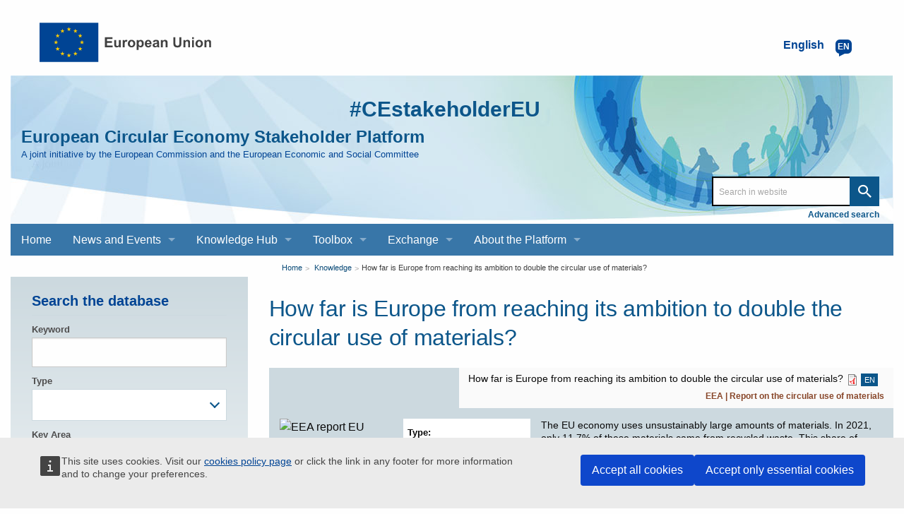

--- FILE ---
content_type: text/html; charset=UTF-8
request_url: https://circulareconomy.europa.eu/platform/en/knowledge/how-far-europe-reaching-its-ambition-double-circular-use-materials
body_size: 10705
content:
<!DOCTYPE html>
<html lang="en" dir="ltr" prefix="og: https://ogp.me/ns#" class="no-js">
  <head>
    <meta charset="utf-8" />
<meta name="description" content="European Circular Economy Stakeholder Platform - A joint initiative by the European Commission and the European Economic and Social Committee" />
<meta name="abstract" content="The EU economy uses unsustainably large amounts of materials. In 2021, only 11.7% of these materials came from recycled waste. This share of recycled material is known as the circular material use rate (CMUR) and over the last 20 years it has increased only slightly. The EU’s circular economy action plan aims to double that share by 2030. This briefing looks at trends in the EU’s circular material use rate and the environmental impacts of material use. It also analyses the EU’s prospects for reaching its 2030 target. Efforts should focus on reducing use and increasing recycling of non-metallic minerals — such as construction materials — as these account for about half of all materials used." />
<link rel="canonical" href="https://circulareconomy.europa.eu/platform/en/knowledge/how-far-europe-reaching-its-ambition-double-circular-use-materials" />
<link rel="image_src" href="https://circulareconomy.europa.eu/platform/sites/default/files/styles/large/public/how-far-is-europe.jpg?itok=Obv5bOYz" />
<meta property="og:site_name" content="European Circular Economy Stakeholder Platform" />
<meta property="og:url" content="https://circulareconomy.europa.eu/platform/en/knowledge/how-far-europe-reaching-its-ambition-double-circular-use-materials" />
<meta property="og:title" content="How far is Europe from reaching its ambition to double the circular use of materials?" />
<meta property="og:description" content="European Circular Economy Stakeholder Platform - A joint initiative by the European Commission and the European Economic and Social Committee" />
<meta property="og:image" content="https://circulareconomy.europa.eu/platform/sites/default/files/styles/large/public/how-far-is-europe.jpg?itok=Obv5bOYz" />
<meta property="og:updated_time" content="2023-06-07T14:31:17+00:00" />
<meta property="article:published_time" content="2023-06-06T07:59:09+00:00" />
<meta property="article:modified_time" content="2023-06-07T14:31:17+00:00" />
<meta name="twitter:card" content="summary_large_image" />
<meta name="twitter:title" content="How far is Europe from reaching its ambition to double the circular use of materials?" />
<meta name="twitter:image" content="https://circulareconomy.europa.eu/platform/sites/default/files/styles/large/public/how-far-is-europe.jpg?itok=Obv5bOYz" />
<meta name="Generator" content="Drupal 11 (https://www.drupal.org)" />
<meta name="MobileOptimized" content="width" />
<meta name="HandheldFriendly" content="true" />
<meta name="viewport" content="width=device-width, initial-scale=1.0" />
<meta http-equiv="ImageToolbar" content="false" />
<link rel="alternate" hreflang="en" href="https://circulareconomy.europa.eu/platform/en/knowledge/how-far-europe-reaching-its-ambition-double-circular-use-materials" />
<link rel="icon" href="/platform/themes/custom/cecon_foundation/favicon.ico" type="image/vnd.microsoft.icon" />

    <title>How far is Europe from reaching its ambition to double the circular use of materials? | European Circular Economy Stakeholder Platform</title>
    <link rel="stylesheet" media="all" href="/platform/sites/default/files/css/css_e3CtJkgRZF2t-2QhCfAYjtIywOxmtQ1yZJRXJ0hXKYs.css?delta=0&amp;language=en&amp;theme=cecon_foundation&amp;include=eJxtzsEKwyAQhOEXki70hUTdUcSNG1wlbZ--ORR6SE7D_50mYk4Mj9euBva5yplGBR0jiEtI2n3W1TnMqp2KaLxzk5rajw8dLYseFHir_3RJB4jH2oM8uAbR4tiIzT-TisPySbVVnNMNfdJFnL1tYqMYDO6zRrw--wKfQVIR" />
<link rel="stylesheet" media="all" href="/platform/sites/default/files/css/css_hMdwgO6pDzpu6hBz_CsltO8bt4FnrBDY-ZwyYd0vkkQ.css?delta=1&amp;language=en&amp;theme=cecon_foundation&amp;include=eJxtzsEKwyAQhOEXki70hUTdUcSNG1wlbZ--ORR6SE7D_50mYk4Mj9euBva5yplGBR0jiEtI2n3W1TnMqp2KaLxzk5rajw8dLYseFHir_3RJB4jH2oM8uAbR4tiIzT-TisPySbVVnNMNfdJFnL1tYqMYDO6zRrw--wKfQVIR" />

    
  </head>
  <body class="lang-en section-platform path-node node--type-cecon-knowledge page-node-type-cecon-knowledge">
  <a href="#main-content" class="show-on-focus skip-link">
    Skip to main content
  </a>
  
    <div class="dialog-off-canvas-main-canvas" data-off-canvas-main-canvas>
       
           
<div class="off-canvas-wrapper">
  <div class="inner-wrap off-canvas-wrapper-inner" id="inner-wrap" data-off-canvas-wrapper>
    <aside id="left-off-canvas-menu" class="off-canvas left-off-canvas-menu position-left" role="complementary" data-off-canvas>
      
    </aside>

    <aside id="right-off-canvas-menu" class="off-canvas right-off-canvas-menu position-right" role="complementary" data-off-canvas>
      
    </aside>

    <div class="off-canvas-content" data-off-canvas-content>
           <div class="row ecl-site-branding">
                  <div class="large-14 columns">
              <div>
    <div id="block-sitebranding" class="block-sitebranding block block-system block-system-branding-block">
  
    

  
          <a href="/platform/en" rel="home">
      <img src="/platform/themes/custom/cecon_foundation/images/logo/logo--en.svg" alt="Home" fetchpriority="high" />
    </a>
      

    
</div>
<div class="language-switcher-language-url block-languageswitcher block block-language block-language-blocklanguage-interface" id="block-languageswitcher" role="navigation">
  
    

  
          
<button class="button lang-switcher-button" data-toggle="LangModal">     
<div class="lang-custom-switcher">
      <div class='lang-label-text' title="English active language">English </div>
      <div class='lang-label-code' aria-hidden="true">en</div>
    </div></button>
  <div class="full reveal" id="LangModal" data-reveal aria-label="select your language">
    <div class="modal-wrapper">
     <button id="closeModal" class="close-button" data-close aria-label="Close reveal" type="button">   
        <span aria-hidden="true">&times;</span>
     </button>
    <h2 aria-hidden="true"> Select your language </h2>
     <ul class="lang-switcher-modal"><li hreflang="en" data-drupal-link-system-path="node/7391" class="is-active-lang is-active" title="English active language" aria-current="page"><a href="/platform/en/knowledge/how-far-europe-reaching-its-ambition-double-circular-use-materials" class="language-link is-active" hreflang="en" data-drupal-link-system-path="node/7391" aria-current="page">English</a>
          <span class="is-active-lang"></span></li><li hreflang="fr" data-drupal-link-system-path="node/7391" title="Français active language"><a href="/platform/fr/node/7391" class="language-link" hreflang="fr" data-drupal-link-system-path="node/7391">Français</a>
          </li></ul>  </div>
</div> <!-- modal-wrapper -->

    
    
</div>

  </div>

          </div>
              </div>
            <header class="row"  role="banner" aria-label="Site header">
                  <div class="large-14 columns">
            <div class="columns ecl-banner show-for-medium-up">
              <div id="hashtag-title">
                <strong><a href="https://twitter.com/hashtag/CEstakeholderEU?src=hash" target="_blank" rel="#CEstakeholderEU" title="#CEstakeholderEU">#CEstakeholderEU</a></strong>
              </div>
              <h1 id="site-name"><a href="/platform/en" title="Home" rel="home"><span>European Circular Economy Stakeholder Platform</span></a></h1>
              <h2 title="A joint initiative by the European Commission and the European Economic and Social Committee" class="site-slogan">A joint initiative by the European Commission and the European Economic and Social Committee</h2>
              <div class="custom-search"> <div class="search-block-form block-searchform block block-search block-search-form-block" data-drupal-selector="search-block-form" id="block-searchform" role="search">
  
    

  
          <form action="/content-search" method="get" id="search-block-form" accept-charset="UTF-8">
  <div class="js-form-item form-item js-form-type-search form-item-combine js-form-item-combine form-no-label">
        <input data-drupal-selector="edit-combine" type="search" id="edit-combine" name="combine" value="" size="60" maxlength="128" placeholder="Search in website" class="form-search" />

        </div>
<a href="/platform/content-search" data-drupal-selector="edit-advanced-search" id="edit-advanced-search">Advanced search</a><div data-drupal-selector="edit-actions" class="form-actions js-form-wrapper form-wrapper" id="edit-actions"><input class="success button radius js-form-submit form-submit" data-drupal-selector="edit-submit" type="submit" id="edit-submit" value="Search" />
</div>

</form>

    
    
</div>
</div>
           </div>
              <div>
    <div aria-labelledby="block-mainnavigation-menu" id="block-mainnavigation" class="block-mainnavigation">
            
  <h2 class="block-title visually-hidden" id="block-mainnavigation-menu">Main navigation</h2>
  

        

      <div >
      <div class="title-bar" data-responsive-toggle="main-menu" data-hide-for="large">
        <div class="title-bar-title">European Circular Economy Stakeholder Platform</div>
        <button class="menu-icon" type="button" data-toggle aria-label="main-menu"></button>
      </div>
      <nav class="top-menu" id="main-menu" role="navigation" >
        <div>
                                <ul class="menu vertical large-horizontal" data-responsive-menu="drilldown large-dropdown">
                                        <li>
        <a href="/platform/en" title="" data-drupal-link-system-path="&lt;front&gt;">Home</a>
              </li>
                              <li class="has-submenu menu-item--expanded">
        <a href="/platform/en/news-and-events" title="" data-drupal-link-system-path="node/3668">News and Events</a>
                                          <ul class="submenu menu vertical" data-submenu>
                                        <li>
        <a href="/platform/en/news-and-events/all-news" title="" data-drupal-link-system-path="news-and-events/all-news">News</a>
              </li>
                              <li>
        <a href="/platform/en/news-and-events/upcoming-events" title="" data-drupal-link-system-path="news-and-events/upcoming-events">Events</a>
              </li>
        </ul>
  
              </li>
                              <li class="has-submenu menu-item--expanded">
        <a href="/platform/en/knowledge-hub" data-drupal-link-system-path="node/3669">Knowledge Hub</a>
                                          <ul class="submenu menu vertical" data-submenu>
                                        <li>
        <a href="/platform/en/good-practices" title="" data-drupal-link-system-path="good-practices">Good Practices</a>
              </li>
                              <li>
        <a href="/platform/en/strategies" data-drupal-link-system-path="strategies">Strategies</a>
              </li>
                              <li>
        <a href="/platform/en/knowledge" data-drupal-link-system-path="knowledge">Knowledge</a>
              </li>
                              <li>
        <a href="/platform/en/commitments" title="" data-drupal-link-system-path="commitments">Commitments</a>
              </li>
                              <li>
        <a href="/platform/en/commitments/pledges" title="" data-drupal-link-system-path="commitments/pledges">Pledges</a>
              </li>
        </ul>
  
              </li>
                              <li class="has-submenu menu-item--expanded">
        <a href="/platform/en/toolbox" data-drupal-link-system-path="node/3670">Toolbox</a>
                                          <ul class="submenu menu vertical" data-submenu>
                                        <li>
        <a href="/platform/en/financing" data-drupal-link-system-path="financing">Financing</a>
              </li>
                              <li>
        <a href="/platform/en/education" title="" data-drupal-link-system-path="education">Education and Training</a>
              </li>
                              <li>
        <a href="/platform/en/measuring-circular-economy" title="" data-drupal-link-system-path="measuring-circular-economy">Measuring the circular economy</a>
              </li>
                              <li>
        <a href="/platform/en/toolkits-guidelines" title="" data-drupal-link-system-path="toolkits-guidelines">Toolkits and guidelines</a>
              </li>
        </ul>
  
              </li>
                              <li class="has-submenu menu-item--expanded">
        <a href="/platform/en/dialogue" title="" data-drupal-link-system-path="node/23">Exchange</a>
                                          <ul class="submenu menu vertical" data-submenu>
                                        <li>
        <a href="https://circulareconomy.europa.eu/platform/en/eu-circular-talks" title="">EU Circular Talks</a>
              </li>
                              <li>
        <a href="https://circulareconomy.europa.eu/platform/en/lets-talk-ecesp-podcast">Let&#039;s Talk - an ECESP Podcast</a>
              </li>
                              <li>
        <a href="/platform/en/submit-content-0" data-drupal-link-system-path="node/26">Contribute: submit content for the website</a>
              </li>
                              <li>
        <a href="/platform/en/dialogue/existing-eu-platforms" title="" data-drupal-link-system-path="dialogue/existing-eu-platforms">Circular Economy Networks / Platforms</a>
              </li>
        </ul>
  
              </li>
                              <li class="has-submenu menu-item--expanded">
        <a href="/platform/en/about-platform" title="About the Platform" data-drupal-link-system-path="node/3">About the Platform</a>
                                          <ul class="submenu menu vertical" data-submenu>
                                        <li class="has-submenu menu-item--expanded">
        <a href="https://circulareconomy.europa.eu/platform/en/ecesp-annual-conference-our-flagship-event-stakeholders-exchange-and-network">The Annual Conference</a>
                                          <ul class="submenu menu vertical" data-submenu>
                                        <li class="has-submenu menu-item--expanded">
        <a href="/platform/en/circular-solutions-competitive-europe-stakeholders-day" title="2025 annual conference" data-drupal-link-system-path="node/8748">2025</a>
                                          <ul class="submenu menu vertical" data-submenu>
                                        <li>
        <a href="/platform/en/10-april-2025-circular-economy-stakeholder-dialogue" data-drupal-link-system-path="node/8624">10 April - The Circular Economy Stakeholder Dialogue</a>
              </li>
                              <li>
        <a href="https://circulareconomy.europa.eu/platform/en/circular-solutions-competitive-europe-stakeholders-day">5 June - EU Green Week Stakeholders&#039; Day</a>
              </li>
        </ul>
  
              </li>
                              <li>
        <a href="https://circulareconomy.europa.eu/platform/en/ecesp-annual-conference-2024-circular-economy-visions-actions">2024</a>
              </li>
                              <li>
        <a href="https://circulareconomy.europa.eu/platform/en/recovery-open-strategic-autonomy-and-resilience" title="Annual Conference 2023">2023</a>
              </li>
                              <li>
        <a href="/platform/en/towards-new-normal-sustainable-products-sustainable-consumption" data-drupal-link-system-path="node/6339">2022</a>
              </li>
                              <li>
        <a href="/platform/en/annual-circular-economy-stakeholder-conference-3-4-november-2020" data-drupal-link-system-path="node/2575">2020</a>
              </li>
                              <li>
        <a href="/platform/en/2019-circular-economy-stakeholder-conference-success-stories-and-new-challenges" title="" data-drupal-link-system-path="node/1301">2019</a>
              </li>
                              <li>
        <a href="https://circulareconomy.europa.eu/platform/en/node/105" title="">2018</a>
              </li>
                              <li>
        <a href="https://circulareconomy.europa.eu/platform/en/circular-economy-one-year-after-adoption-working-together-future">2017</a>
              </li>
        </ul>
  
              </li>
                              <li class="has-submenu menu-item--expanded">
        <a href="/platform/en/coordination-group" data-drupal-link-system-path="node/1775">The Coordination Group</a>
                                          <ul class="submenu menu vertical" data-submenu>
                                        <li>
        <a href="https://circulareconomy.europa.eu/platform/en/dialogue/cg-names-contacts?title=&amp;scope%5B0%5D=622&amp;page=0" title="Coordination Group Contacts">Names and contacts</a>
              </li>
                              <li>
        <a href="https://circulareconomy.europa.eu/platform/en/about/cg-activities-documents?combine=&amp;scope%5B%5D=595">Activities and documents</a>
              </li>
                              <li>
        <a href="/platform/en/leadership-groups" title="Describes LGs, thematics and members" data-drupal-link-system-path="node/7310">The Leadership Groups</a>
              </li>
        </ul>
  
              </li>
                              <li>
        <a href="/platform/en/european-commission" title="A-propos-Commission" data-drupal-link-system-path="node/1823">The European Commission</a>
              </li>
                              <li>
        <a href="/platform/en/european-economic-and-social-committee" title="About-EESC" data-drupal-link-system-path="node/1824">The EESC</a>
              </li>
                              <li>
        <a href="https://circulareconomy.europa.eu/platform/en/ecesp-newsletter">Our Newsletter - Past editions</a>
              </li>
        </ul>
  
              </li>
        </ul>
  
                            </div>
      </nav>
    </div>
  

  </div>

  </div>

          </div>
              </header>
      <div class="row">
                              </div>

      
            <div class="l-help row">
        <div class="large-14 columns">
            <div>
    
  </div>

        </div>
      </div>
           <script type="application/json">{"utility":"cck","url":"https:\/\/circulareconomy.europa.eu\/{lang}\/cookie-policy","target":true}</script>

        <div class="row">
        <main id="main-section" class="small-14 medium-10 medium-push-4 columns" role="main">
                          <div class="region-highlighted panel">
    <div id="block-breadcrumbs" class="block-breadcrumbs block block-system block-system-breadcrumb-block">
  
    

  
            <nav role="navigation" aria-labelledby="system-breadcrumb">
    <h2 id="system-breadcrumb" class="visually-hidden">You are here</h2>
    <ul class="breadcrumbs">
          <li>
                  <a href="/platform/en">Home</a>
              </li>
          <li>
                  <a href="/platform/en/knowledge">Knowledge</a>
              </li>
          <li class="current"><a href="#">How far is Europe from reaching its ambition to double the circular use of materials?</a></li>
    </ul>
  </nav>

    
    
</div>
<div id="block-pagetitle" class="block-pagetitle block block-core block-page-title-block">
  
    

  
          
  <h1><span>How far is Europe from reaching its ambition to double the circular use of materials?</span>
</h1>


    
    
</div>

  </div>

                    <a id="main-content"></a>
                    <section>
              <div>
    <div data-drupal-messages-fallback class="hidden"></div>

<div data-history-node-id="7391" class="node node--type-cecon-knowledge node--view-mode-full ds-2col clearfix">
<div class='teaser-intro'>


<div  class="group-cecon-url-file-info">
    <div class="field field-node--field-cecon-web-original-content field-name-field-cecon-web-original-content field-type-link field-label-hidden">
    <div class="field-items">
          <div class="field-item"><a href="https://www.eea.europa.eu/publications/how-far-is-europe-from" target="_blank">EEA | Report on the circular use of materials</a></div>
      </div>
</div>
<div class="field field-node--field-upload-document field-name-field-upload-document field-type-entity-reference field-label-hidden">
    <div class="field-items">
          <div class="field-item"><article  data-history-node-id="7400">

  
      <h2 class="node-title">
      <a href="/platform/en/how-far-europe-reaching-its-ambition-double-circular-use-materials" rel="bookmark"><span></span>
</a>
    </h2>
    

  
  <div class="view-mode-default">
    <div class="field field-node--field-cecon-upload-file field-name-field-cecon-upload-file field-type-entity-reference field-label-hidden">
    <div class="field-items">
          <div class="field-item"><p class="doc-title">How far is Europe from reaching its ambition to double the circular use of materials?</p><div class="pdf-wrapper"><a aria-label="EN PDF" class="pdf" target=_blank href="https://circulareconomy.europa.eu/platform/sites/default/files/2023-06/how-far-is-europe-from_0.pdf">EN</a></div></div>
      </div>
</div>

  </div>

</article>
</div>
      </div>
</div>

  </div>



</div>
    
  <div class="group-left">
    
<div  class="group-cecon-full-meta">
    <div class="field field-node--field-cecon-image-upload field-name-field-cecon-image-upload field-type-image field-label-hidden">
    <div class="field-items">
          <div class="field-item">  <img loading="lazy" src="/platform/sites/default/files/styles/large/public/how-far-is-europe.jpg?itok=Obv5bOYz" width="480" height="426" alt="EEA report EU ambition" />


</div>
      </div>
</div>

<div  class="group-cecon-teaser-info">
    <div class="field field-node--field-cecon-knowledge-type field-name-field-cecon-knowledge-type field-type-entity-reference field-label-above">
      <div class="field-label">Type</div>
    <div class="field-items">
          <div class="field-item"><a href="/platform/en/knowledge-type/report" hreflang="en">Report</a></div>
      </div>
</div>
<div class="field field-node--field-cecon-organisation-company field-name-field-cecon-organisation-company field-type-link field-label-above">
      <div class="field-label">Publishing Organisation or Company</div>
    <div class="field-items">
          <div class="field-item"><a href="https://www.eea.europa.eu">European Environment Agency</a></div>
      </div>
</div>
<div class="field field-node--field-cecon-author field-name-field-cecon-author field-type-string field-label-above">
      <div class="field-label">Author</div>
    <div class="field-items">
          <div class="field-item">European Environment Agency</div>
      </div>
</div>
<div class="field field-node--field-cecon-publication-date field-name-field-cecon-publication-date field-type-datetime field-label-above">
      <div class="field-label">Publication Date</div>
    <div class="field-items">
          <div class="field-item">May, 2023</div>
      </div>
</div>
<div class="field field-node--field-cecon-country field-name-field-cecon-country field-type-country field-label-above">
      <div class="field-label">Country</div>
    <div class="field-items">
          <div class="field-item">EU</div>
      </div>
</div>
<div class="field field-node--field-cecon-main-language field-name-field-cecon-main-language field-type-entity-reference field-label-above">
      <div class="field-label">Language for original content</div>
    <div class="field-items">
          <div class="field-item"><a href="/platform/en/main-language/english" hreflang="en">English</a></div>
      </div>
</div>
<div class="field field-node--field-cecon-key-area field-name-field-cecon-key-area field-type-entity-reference field-label-above">
      <div class="field-label">Key Area</div>
    <div class="field-items">
          <div class="field-item"><a href="/platform/en/key-area/waste-management" hreflang="en">Waste management</a></div>
      </div>
</div>
<div class="field field-node--field-cecon-sector field-name-field-cecon-sector field-type-entity-reference field-label-above">
      <div class="field-label">Sector</div>
    <div class="field-items">
          <div class="field-item"><a href="/platform/en/sector/circular-action-climate-neutrality" hreflang="en">Circular action for climate neutrality</a>,</div>
          <div class="field-item"><a href="/platform/en/sector/circular-design" hreflang="en">Circular design</a>,</div>
          <div class="field-item"><a href="/platform/en/sector/waste-management-secondary-raw-materials" hreflang="en">Waste management &amp; Secondary Raw Materials</a></div>
      </div>
</div>
<div class="field field-node--field-cecon-scope field-name-field-cecon-scope field-type-entity-reference field-label-above">
      <div class="field-label">Scope</div>
    <div class="field-items">
          <div class="field-item"><a href="/platform/en/scope/international" hreflang="en">International</a>,</div>
          <div class="field-item"><a href="/platform/en/scope/eu" hreflang="en">EU</a></div>
      </div>
</div>

  </div>
  </div>
  </div>
  <div class="group-right">
    <div class="field field-node--field-cecon-abstract field-name-field-cecon-abstract field-type-text-long field-label-hidden">
    <div class="field-items">
          <div class="field-item"><p>The EU economy uses unsustainably large amounts of materials. In 2021, only 11.7% of these materials came from recycled waste. This share of recycled material is known as the circular material use rate (CMUR) and over the last 20 years it has increased only slightly. The EU’s circular economy action plan aims to double that share by 2030.</p>

<p>This briefing looks at trends in the EU’s circular material use rate and the environmental impacts of material use. It also analyses the EU’s prospects for reaching its 2030 target.&nbsp;Efforts should focus on reducing use and increasing recycling of non-metallic minerals — such as construction materials — as these account for about half of all materials used.</p>
</div>
      </div>
</div>


  </div>

</div>


  </div>

          </section>
        </main>
                  <div id="sidebar-first" class="medium-4 medium-pull-10 columns sidebar ">
              <div>
    <div class="views-exposed-form bef-exposed-form block-knowledge-exposed-filter-block block block-views-exposed-filter-blocks block-views-exposed-filter-blocks-block" data-drupal-selector="views-exposed-form-cecon-knowledge-knowledge-page" id="block-knowledge-exposed-filter-block">
  
      <h2  class="block-title">Search the database</h2>
    

  
          <form action="/platform/en/knowledge" method="get" id="views-exposed-form-cecon-knowledge-knowledge-page" accept-charset="UTF-8">
  <div class="js-form-item form-item js-form-type-textfield form-item-combine js-form-item-combine">
      
<label for="edit-combine">Keyword</label>
        <input data-drupal-selector="edit-combine" type="text" id="edit-combine" name="combine" value="" size="30" maxlength="128" class="form-text" />

        </div>
<div class="js-form-item form-item js-form-type-select form-item-knowledge-type js-form-item-knowledge-type">
      
<label for="edit-knowledge-type">Type</label>
        <select data-drupal-selector="edit-knowledge-type" id="edit-knowledge-type" name="knowledge_type[]" size="7" class="form-select select2-widget" multiple="multiple" data-select2-config="{&quot;multiple&quot;:true,&quot;placeholder&quot;:&quot;- None -&quot;,&quot;allowClear&quot;:false,&quot;dir&quot;:&quot;ltr&quot;,&quot;language&quot;:&quot;en&quot;,&quot;tags&quot;:false,&quot;theme&quot;:&quot;default&quot;,&quot;maximumSelectionLength&quot;:0,&quot;tokenSeparators&quot;:[],&quot;selectOnClose&quot;:false,&quot;width&quot;:&quot;100%&quot;}">
            <option value="157" >Academic/Research paper</option>
                <option value="348" >Factsheet</option>
                <option value="158" >Position paper</option>
                <option value="173" >Presentation</option>
                <option value="156" >Report</option>
                <option value="155" >Study</option>
                <option value="159" >Other</option>
      </select>

        </div>
<div class="js-form-item form-item js-form-type-select form-item-key-area js-form-item-key-area">
      
<label for="edit-key-area">Key Area</label>
        <select data-drupal-selector="edit-key-area" id="edit-key-area" name="key_area[]" size="5" class="form-select select2-widget" multiple="multiple" data-select2-config="{&quot;multiple&quot;:true,&quot;placeholder&quot;:&quot;- None -&quot;,&quot;allowClear&quot;:false,&quot;dir&quot;:&quot;ltr&quot;,&quot;language&quot;:&quot;en&quot;,&quot;tags&quot;:false,&quot;theme&quot;:&quot;default&quot;,&quot;maximumSelectionLength&quot;:0,&quot;tokenSeparators&quot;:[],&quot;selectOnClose&quot;:false,&quot;width&quot;:&quot;100%&quot;}">
            <option value="65" >Production</option>
                <option value="66" >Consumption</option>
                <option value="67" >Waste management</option>
                <option value="68" >Secondary raw materials</option>
                <option value="69" >Innovation and investments</option>
      </select>

        </div>
<div class="js-form-item form-item js-form-type-select form-item-country js-form-item-country">
      
<label for="edit-country">Country</label>
        <select data-drupal-selector="edit-country" id="edit-country" name="country[]" size="8" class="form-select select2-widget" multiple="multiple" data-select2-config="{&quot;multiple&quot;:true,&quot;placeholder&quot;:&quot;- None -&quot;,&quot;allowClear&quot;:false,&quot;dir&quot;:&quot;ltr&quot;,&quot;language&quot;:&quot;en&quot;,&quot;tags&quot;:false,&quot;theme&quot;:&quot;default&quot;,&quot;maximumSelectionLength&quot;:0,&quot;tokenSeparators&quot;:[],&quot;selectOnClose&quot;:false,&quot;width&quot;:&quot;100%&quot;}">
            <option value="AT" >Austria</option>
                <option value="BE" >Belgium</option>
                <option value="BG" >Bulgaria</option>
                <option value="HR" >Croatia</option>
                <option value="CY" >Cyprus</option>
                <option value="CZ" >Czechia</option>
                <option value="DK" >Denmark</option>
                <option value="EE" >Estonia</option>
                <option value="EU" >EU</option>
                <option value="FI" >Finland</option>
                <option value="FR" >France</option>
                <option value="DE" >Germany</option>
                <option value="GR" >Greece</option>
                <option value="HU" >Hungary</option>
                <option value="IE" >Ireland</option>
                <option value="IT" >Italy</option>
                <option value="LV" >Latvia</option>
                <option value="LT" >Lithuania</option>
                <option value="LU" >Luxembourg</option>
                <option value="MT" >Malta</option>
                <option value="NL" >Netherlands</option>
                <option value="OT" >Other</option>
                <option value="PL" >Poland</option>
                <option value="PT" >Portugal</option>
                <option value="RO" >Romania</option>
                <option value="SK" >Slovakia</option>
                <option value="SI" >Slovenia</option>
                <option value="ES" >Spain</option>
                <option value="SE" >Sweden</option>
                <option value="CH" >Switzerland</option>
                <option value="GB" >United Kingdom</option>
      </select>

        </div>
<div class="js-form-item form-item js-form-type-select form-item-scope js-form-item-scope">
      
<label for="edit-scope">Scope</label>
        <select data-drupal-selector="edit-scope" id="edit-scope" name="scope[]" size="9" class="form-select select2-widget" multiple="multiple" data-select2-config="{&quot;multiple&quot;:true,&quot;placeholder&quot;:&quot;- None -&quot;,&quot;allowClear&quot;:false,&quot;dir&quot;:&quot;ltr&quot;,&quot;language&quot;:&quot;en&quot;,&quot;tags&quot;:false,&quot;theme&quot;:&quot;default&quot;,&quot;maximumSelectionLength&quot;:0,&quot;tokenSeparators&quot;:[],&quot;selectOnClose&quot;:false,&quot;width&quot;:&quot;100%&quot;}">
            <option value="272" >Cities</option>
                <option value="267" >Regional</option>
                <option value="266" >Rural</option>
                <option value="271" >Other</option>
                <option value="274" >Cooperation and development</option>
                <option value="268" >National</option>
                <option value="273" >Municipalities</option>
                <option value="286" >International</option>
                <option value="270" >Global</option>
                <option value="269" >EU</option>
                <option value="622" >Coordination Group 2025-2028</option>
                <option value="595" >Coordination Group 2023-2025</option>
                <option value="554" >Coordination Group 2020-2023</option>
                <option value="553" >Coordination Group 2017-2020</option>
      </select>

        </div>
<div class="js-form-item form-item js-form-type-select form-item-sector js-form-item-sector">
      
<label for="edit-sector">Sector</label>
        <select data-drupal-selector="edit-sector" id="edit-sector" name="sector[]" size="9" class="form-select select2-widget" multiple="multiple" data-select2-config="{&quot;multiple&quot;:true,&quot;placeholder&quot;:&quot;- None -&quot;,&quot;allowClear&quot;:false,&quot;dir&quot;:&quot;ltr&quot;,&quot;language&quot;:&quot;en&quot;,&quot;tags&quot;:false,&quot;theme&quot;:&quot;default&quot;,&quot;maximumSelectionLength&quot;:0,&quot;tokenSeparators&quot;:[],&quot;selectOnClose&quot;:false,&quot;width&quot;:&quot;100%&quot;}">
            <option value="141" >Agriculture, fertilisers and forestry</option>
                <option value="362" >Awareness raising</option>
                <option value="145" >B2B services</option>
                <option value="131" >Batteries and Vehicles</option>
                <option value="363" >Behavioural incentives</option>
                <option value="70" >Bioeconomy and Biomimicry</option>
                <option value="133" >Business incubators, Startups</option>
                <option value="71" >Cement, Steel, Chemicals</option>
                <option value="72" >Ceramics and Glass</option>
                <option value="364" >Chemical management</option>
                <option value="365" >Circular action for climate neutrality</option>
                <option value="366" >Circular design</option>
                <option value="196" >Clothing and Fashion industry</option>
                <option value="74" >Construction, Buildings and Infrastructure</option>
                <option value="367" >Corporate Procurement</option>
                <option value="351" >Culture, Sports and Leisure activities</option>
                <option value="208" >Digital solutions</option>
                <option value="368" >Economic instruments</option>
                <option value="138" >Education and skills</option>
                <option value="76" >Electronics and ICT</option>
                <option value="369" >Empowering Consumers</option>
                <option value="370" >Energy and waste-to-energy</option>
                <option value="78" >Food, water and nutrients</option>
                <option value="81" >Furniture</option>
                <option value="371" >Governance</option>
                <option value="580" >Health and healthcare</option>
                <option value="139" >Housing and Urban development</option>
                <option value="372" >Industrial symbiosis</option>
                <option value="373" >Industrial techniques</option>
                <option value="374" >Innovation and investment</option>
                <option value="82" >Machinery and Equipment</option>
                <option value="375" >Measuring circularity</option>
                <option value="83" >Mining, metals and minerals</option>
                <option value="376" >Mobility and transport</option>
                <option value="162" >Other</option>
                <option value="84" >Packaging</option>
                <option value="349" >Personal and household goods</option>
                <option value="134" >Personal and household services</option>
                <option value="85" >Pharmaceuticals</option>
                <option value="86" >Plastics, Polymers and Rubber</option>
                <option value="87" >Power and utilities</option>
                <option value="377" >Product as a Service</option>
                <option value="88" >Public procurement</option>
                <option value="136" >Public services</option>
                <option value="192" >Pulp and Paper Industry (PPI)</option>
                <option value="378" >Recover, Regenerative economy</option>
                <option value="89" >Recycling</option>
                <option value="90" >Refineries</option>
                <option value="379" >Refuse, Re-think, Reduce</option>
                <option value="380" >Repair, Refurbishment, Remanufacture, Repurpose</option>
                <option value="381" >Research</option>
                <option value="382" >Retail</option>
                <option value="383" >Reuse</option>
                <option value="143" >Social Enterprise</option>
                <option value="384" >Social impact</option>
                <option value="385" >Soils, soil improvement and restoration</option>
                <option value="92" >Textiles, apparel and leather</option>
                <option value="386" >Waste management &amp; Secondary Raw Materials</option>
                <option value="387" >Water</option>
      </select>

        </div>
<div data-drupal-selector="edit-actions" class="form-actions js-form-wrapper form-wrapper" id="edit-actions"><input class="success button radius js-form-submit form-submit" data-drupal-selector="edit-submit-cecon-knowledge" type="submit" id="edit-submit-cecon-knowledge" value="Search" />
</div>


</form>

    
    
</div>

  </div>

          </div>
                      </div>
              <footer class="row" role="contentinfo">
                      <div id="footer" class="large-14 columns">
                <div>
    <div id="block-eclfooter-2" class="block-eclfooter-2 block block-block-content block-block-content2a1a705c-fb13-48a6-866d-4b21b0bb8402">
  
    

  
          <div class="body field field-block-content--body field-name-body field-type-text-with-summary field-label-hidden">
    <div class="field-items">
          <div class="field-item"><div class="ecl-footer"><div class="ecl-footer__custom"><div class="ecl-social" role="list"><div class="ecl-twitter" role="listitem"><div class="twitter-wrapper"><a href="https://bsky.app/profile/ecesp.bsky.social" target="_blank" style="
    background: url('https://circulareconomy.europa.eu/platform/sites/default/files/2025-01/BlueSkyWebBanner.svg');
    background-size: cover;
"><span>follow us on bsky&nbsp;</span></a></div></div><div class="ecl-linkedin" role="listitem"><div class="linkedin-wrapper"><a href="https://www.linkedin.com/company/ecesp/" target="_blank"><span>join us on </span> <span> Linked<span>in</span></span> </a></div></div><div class="ecl-newsletter" role="listitem"><div class="newsletter-wrapper"><a href="https://assets-eur.mkt.dynamics.com/2c4bd077-fff6-496c-ae40-97e98d8bc644/digitalassets/standaloneforms/1d5e65f5-b330-f011-8c4e-6045bde07459#msdynmkt_trackingcontext=e6dbb5a6-70c3-402b-a0ff-341236600000&msdynmkt_prefill=mktprfecea2731b8124722879f5fd268987441eoprf" target="_blank"><span>Subscribe to our newsletter&nbsp;</span></a></div></div></div><div class="ecl-other-links"><ul class="ecl-other-links-list"><li class="ecl-footer__custom__list-item"><a class="ecl-link ecl-footer__link" href="https://europa.eu/european-union/abouteuropa/legal_notices_en">Legal notice</a></li><li class="ecl-footer__custom__list-item"><a class="ecl-link ecl-footer__link" href="https://circulareconomy.europa.eu/platform/en/copyright-notice">Copyright notice</a></li><li class="ecl-footer__custom__list-item"><a class="ecl-link ecl-footer__link" href="https://circulareconomy.europa.eu/platform/en/privacy-statement">Privacy statement</a></li><li class="ecl-footer__custom__list-item"><a class="ecl-link ecl-footer__link" href="https://circulareconomy.europa.eu/platform/en/cookie-policy">Cookie policy</a></li><li class="ecl-footer__custom__list-item"><a href="https://circulareconomy.europa.eu/platform/en/contact-platforms-secretariat">Contact</a></li><li class="ecl-footer__custom__list-item"><a href="/sitemap">Sitemap</a></li><li class="ecl-footer__custom__list-item"><a href="https://circulareconomy.europa.eu/platform/en/about-platform">About this site</a></li></ul></div></div><div class="ecl-footer__corporate"><div class="ecl-footer__corporate-top"><div class="ecl-container"><div class="ecl-row ecl-footer__row"><div class="ecl-footer__column ecl-col-md-4 ecl-footer__spaced-column"><h2 class="ecl-footer__column-title" id="footer-corporate-contact-eu">Contact the EU</h2><ul class="ecl-list ecl-list--unstyled ecl-footer__list" aria-labelledby="footer-corporate-contact-eu"><li class="ecl-footer__list-item">Call us 00 800 6 7 8 9 10 11</li><li class="ecl-footer__list-item">Use other <a class="ecl-link ecl-link--standalone" href="https://europa.eu/european-union/contact/call-us_en">telephone options</a></li><li class="ecl-footer__list-item">Write to us via our <a class="ecl-link ecl-link--standalone" href="https://europa.eu/european-union/contact_en" taget="_blank">contact form</a></li><li class="ecl-footer__list-item">Meet us at a <a class="ecl-link ecl-link--standalone" href="https://ec.europa.eu/info/about-european-commission/contact/local-offices-eu-member-countries_en" taget="_blank">local EU office</a></li></ul><h2 class="ecl-footer__column-title ecl-u-mt-l" id="footer-corporate-social-media">Find a social media account</h2><ul class="ecl-list ecl-list--unstyled ecl-footer__list" aria-labelledby="footer-corporate-social-media"><li class="ecl-footer__list-item"><a class="ecl-link ecl-link--standalone" href="https://europa.eu/european-union/contact/social-networks_en" taget="_blank">Search for EU social media channels</a></li></ul></div><div class="ecl-footer__column ecl-col-md-8 ecl-footer__spaced-column"><h2 class="ecl-footer__column-title" id="footer-corporate-find-institution">EU institutions</h2><ul class="ecl-list ecl-list--unstyled ecl-footer__list ecl-footer__list--2-col ecl-footer__list--long" aria-labelledby="footer-corporate-find-institution"><li class="ecl-footer__list-item"><a class="ecl-link ecl-footer__link" href="https://commission.europa.eu/index_en">European Commission</a></li><li class="ecl-footer__list-item"><a class="ecl-link ecl-footer__link" href="http://www.europarl.europa.eu/portal/">European Parliament</a></li><li class="ecl-footer__list-item"><a class="ecl-link ecl-footer__link" href="https://www.consilium.europa.eu/en/european-council/">European Council</a></li><li class="ecl-footer__list-item"><a class="ecl-link ecl-footer__link" href="http://www.consilium.europa.eu/">Council of the European Union</a></li><li class="ecl-footer__list-item"><a class="ecl-link ecl-footer__link" href="https://ec.europa.eu/commission/>European Commission</a>
                                        </li>
                                                          <li class=" ecl-footer__list-item="">Court of Justice of the European Union</a></li><li class="ecl-footer__list-item"><a class="ecl-link ecl-footer__link" href="http://www.ecb.europa.eu/">European Central Bank</a></li><li class="ecl-footer__list-item"><a class="ecl-link ecl-footer__link" href="http://www.eca.europa.eu/">European Court of Auditors</a></li><li class="ecl-footer__list-item"><a class="ecl-link ecl-footer__link" href="https://eeas.europa.eu/">European External Action Service</a></li><li class="ecl-footer__list-item"><a class="ecl-link ecl-footer__link" href="https://www.eesc.europa.eu/">European Economic and Social Committee</a></li><li class="ecl-footer__list-item"><a class="ecl-link ecl-footer__link" href="https://www.cor.europa.eu/">European Committee of the Regions</a></li><li class="ecl-footer__list-item"><a class="ecl-link ecl-footer__link" href="https://www.eib.org/">European Investment Bank</a></li><li class="ecl-footer__list-item"><a class="ecl-link ecl-footer__link" href="http://www.ombudsman.europa.eu/">European Ombudsman</a></li><li class="ecl-footer__list-item"><a class="ecl-link ecl-footer__link" href="https://secure.edps.europa.eu/">European Data Protection Supervisor</a></li><li class="ecl-footer__list-item"><a class="ecl-link ecl-footer__link" href="https://epso.europa.eu/">European Personnel Selection Office</a></li><li class="ecl-footer__list-item"><a class="ecl-link ecl-footer__link" href="https://publications.europa.eu/">Publications Office of the European Union</a></li><li class="ecl-footer__list-item"><a class="ecl-link ecl-footer__link" href="https://europa.eu/european-union/about-eu/agencies_en">Agencies</a></li><li class="ecl-footer__list-item">Search for <a class="ecl-link ecl-link--standalone" href="../../example.html#call" taget="_blank">EU institutions</a></li></ul></div></div></div></div><div class="ecl-footer__corporate-bottom"><div class="ecl-container"><div class="ecl-row ecl-footer__row"><div class="ecl-col"><ul class="ecl-list ecl-list--inline ecl-footer__list ecl-footer__list--inline"><li class="ecl-footer__list-item ecl-footer__publication-date">Last published 10/10/2019</li><li class="ecl-footer__list-item"><a class="ecl-link ecl-footer__link" href="https://europa.eu/european-union/about-eu/working_en">Work for the EU</a></li><li class="ecl-footer__list-item"><a class="ecl-link ecl-footer__link" href="https://europa.eu/european-union/abouteuropa/legal_notices_en">Legal notice</a></li><li class="ecl-footer__list-item"><a class="ecl-link ecl-footer__link" href="https://europa.eu/european-union/abouteuropa/language-policy_en">Language policy</a></li><li class="ecl-footer__list-item"><a class="ecl-link ecl-footer__link" href="https://europa.eu/european-union/abouteuropa/accessibility_en">Web accessibility</a></li></ul></div></div></div></div></div></div></div>
      </div>
</div>

    
    
</div>
<div id="block-cecon-foundation-tempblocktohidetheemailerrormsg" class="block-cecon-foundation-tempblocktohidetheemailerrormsg block block-block-content block-block-content4d7e8c6c-95c0-4c2b-9ade-4af1f4b46e0c">
  
    

  
          <div class="body field field-block-content--body field-name-body field-type-text-with-summary field-label-hidden">
    <div class="field-items">
          <div class="field-item"><script>
document.addEventListener('DOMContentLoaded', function() {
    const messages = document.querySelectorAll('.messages');
    const exactErrorMessages = [
        'There was a problem sending your message and it was not sent.',
        'Unable to send email. Contact the site administrator if the problem persists.'
    ];
    
    const partialErrorPatterns = [
        /an email could not be sent to/i
    ];
    
    messages.forEach(function(message) {
        const messageText = message.textContent.trim();
        
        // Check exact matches
        const exactMatch = exactErrorMessages.includes(messageText);
        
        // Check partial matches
        const partialMatch = partialErrorPatterns.some(pattern => pattern.test(messageText));
        
        if (exactMatch || partialMatch) {
            message.style.display = 'none';
        }
    });
});
</script></div>
      </div>
</div>

    
    
</div>

  </div>

            </div>
            <div class="copyright large-14 columns">
              <p>&copy; European Union</p>
            </div>
                  </footer>
          </div>
  </div>
</div>

  </div>

  <script type="application/json">{"utility":"piwik","siteID":"49b19d3e-f0a5-4263-938a-bc551221be79","sitePath":["circulareconomy.europa.eu"],"instance":"ec"}</script>

  <script type="application/json" data-drupal-selector="drupal-settings-json">{"path":{"baseUrl":"\/platform\/","pathPrefix":"en\/","currentPath":"node\/7391","currentPathIsAdmin":false,"isFront":false,"currentLanguage":"en"},"pluralDelimiter":"\u0003","suppressDeprecationErrors":true,"ajaxPageState":{"libraries":"[base64]","theme":"cecon_foundation","theme_token":null},"ajaxTrustedUrl":{"\/content-search":true,"\/platform\/en\/knowledge":true},"field_group":{"html_element":{"mode":"full","context":"view","settings":{"classes":"group-cecon-url-file-info","show_empty_fields":false,"id":"","element":"div","show_label":false,"label_element":"h3","label_element_classes":"","attributes":"","effect":"none","speed":"fast"}}},"user":{"uid":0,"permissionsHash":"759dc249edfeb8ed4128ca3731da50f9ecfe5b7f3c713c4412075fe1feda8380"}}</script>
<script src="/platform/core/assets/vendor/jquery/jquery.min.js?v=4.0.0-rc.1"></script>
<script src="/platform/sites/default/files/js/js_i86rLQGnw5LnW3W39_UKHoPH7sYPEvHlhFruE6AhGzU.js?scope=footer&amp;delta=1&amp;language=en&amp;theme=cecon_foundation&amp;include=[base64]"></script>
<script src="https://europa.eu/webtools/load.js" async></script>
<script src="/platform/sites/default/files/js/js_VR6MgZkoHoMtmu1QoApCLNSYcZSPjLqHjai23rZc-ko.js?scope=footer&amp;delta=3&amp;language=en&amp;theme=cecon_foundation&amp;include=[base64]"></script>
<script src="https://webtools.europa.eu/load.js" defer></script>
<script src="/platform/sites/default/files/js/js_upPo75TYqEm7jJffuldRrvqj7typ08ghdHYfwLBpWls.js?scope=footer&amp;delta=5&amp;language=en&amp;theme=cecon_foundation&amp;include=[base64]"></script>

  </body>
</html>
